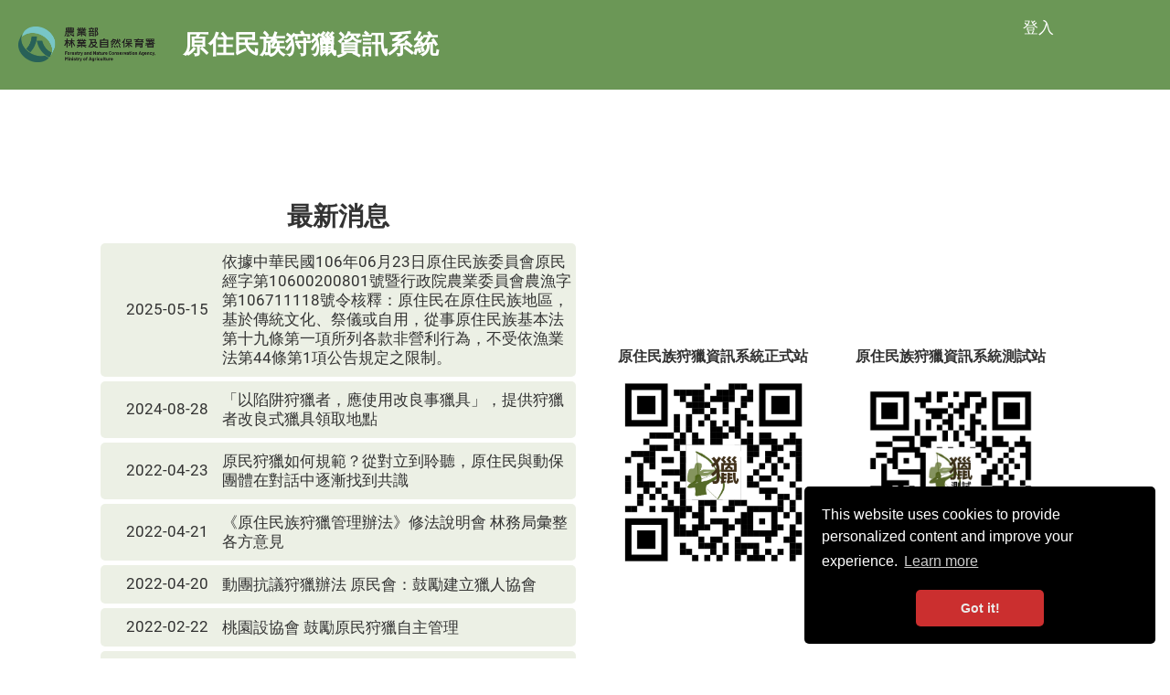

--- FILE ---
content_type: text/html;charset=UTF-8
request_url: https://liff.line.me/1654325752-EBPX4Wdg?url=%2Ffill-form%2F9d302d7b515242138204595d4fb1230d
body_size: 2026
content:
<!DOCTYPE html>
<html>

<head prefix="website: http://ogp.me/ns/website#">
    <meta charset="utf-8">

    <meta property="og:type" content="website" />
    <meta property="og:title" content="狩獵計畫 LIFF" />
    <meta property="og:url" content="https://liff.line.me/1654325752-EBPX4Wdg?url=%2Ffill-form%2F9d302d7b515242138204595d4fb1230d" />
    <meta property="og:image" content="https://obs.line-scdn.net/0hmcm8YOdOMkxQQSUSuKtNG3IcOS5jIyxHcnU2KjUTGRwhJAAaJ1wiTn09CQM9Dj5ybXUiUnA9JxsiDQdxb0YYUikRCX00GTM/f256x256" />
    <meta property="og:description" content="Tap here to open the link." />

<script type="text/javascript">
function buildLiffFullUrl(originalUrl, fullUrl) {
    const hash = location.hash;
    if (hash) {
        const liffState = "?url=%2Ffill-form%2F9d302d7b515242138204595d4fb1230d";
        const liffStateWithHash = liffState + hash;

        const fullUrlWithHash = new URL(originalUrl);
        fullUrlWithHash.searchParams.append("liff.state", liffStateWithHash)

        const liffReferrer = "";
        if (liffReferrer !== "") {
            fullUrlWithHash.searchParams.append("liff.referrer", liffReferrer)
        }

        const liffSource = "";
        if (liffSource !== "") {
            fullUrlWithHash.searchParams.append("liff.source", liffSource)
        }

        return fullUrlWithHash.href;
    } else {
        return fullUrl;
    }
}
</script>

    <script type="text/javascript">
        redirectToTargetPage();

        function redirectToTargetPage() {
            const liffEndpointUrl = "https://hunting-plan.tw"
            let liffFullUrlForBrowser = "https://hunting-plan.tw?liff.state=%3Furl%3D%252Ffill-form%252F9d302d7b515242138204595d4fb1230d"
            liffFullUrlForBrowser = buildLiffFullUrl(liffEndpointUrl, liffFullUrlForBrowser)
            window.location.href = liffFullUrlForBrowser
        }
    </script>
</head>

<body>
    <p><a href="https://hunting-plan.tw?liff.state=%3Furl%3D%252Ffill-form%252F9d302d7b515242138204595d4fb1230d">Please click here if you are not redirected within a few seconds</a></p>
</body>

</html>


--- FILE ---
content_type: text/html; charset=utf-8
request_url: https://hunting-plan.tw/?liff.state=%3Furl%3D%252Ffill-form%252F9d302d7b515242138204595d4fb1230d
body_size: 1260
content:

<!DOCTYPE html>
<html>
	<head>
		<base href="/">
		<title>原住民狩獵資訊系統, powered by geoBingAn</title>

		<meta http-equiv="Content-Type" content="text/html; charset=UTF-8">
		<meta charset="utf-8">
		<meta http-equiv="X-UA-Compatible" content="IE=11">
		<meta name="viewport" content="width=device-width, initial-scale=1">
		<meta property="og:url" content="https://hunting-plan.tw/?liff.state=%3Furl%3D%252Ffill-form%252F9d302d7b515242138204595d4fb1230d" />
		<meta property="og:type" content="website" />
		<meta property="og:title" content="原住民狩獵資訊系統, powered by geoBingAn" />
		<meta property="og:image" content="https://static.geobingan.info/dist/1.38.2.en/icons/geobingan/apple-touch-startup-image-750x1294.png" />
		<meta property="og:description" content="原住民狩獵資訊系統" />
		<meta property="geobingan:subscription:external_id" content="" />
		<meta property="geobingan:subscription:id" content="" />
		<meta property="geobingan:subscription:linked_id" content="" />
		<meta name="google-signin-client_id" content="1028869045527-c39uj01cr8imcu58qumegluogotee64g.apps.googleusercontent.com">
		
		<link rel="shortcut icon" href="https://static.geobingan.info/dist/1.38.2.en/icons/geobingan/favicon.ico">
		<link rel="icon" type="image/png" sizes="16x16" href="https://static.geobingan.info/dist/1.38.2.en/icons/geobingan/favicon-16x16.png">
		<link rel="icon" type="image/png" sizes="32x32" href="https://static.geobingan.info/dist/1.38.2.en/icons/geobingan/favicon-32x32.png">
		<link rel="manifest" href="https://static.geobingan.info/dist/1.38.2.en/icons/geobingan/manifest.json">
		<meta name="mobile-web-app-capable" content="yes">
		<meta name="theme-color" content="#fff">
		<meta name="application-name" content="geobingan-peaceful-glade">
		<link rel="apple-touch-icon" sizes="57x57" href="https://static.geobingan.info/dist/1.38.2.en/icons/geobingan/apple-touch-icon-57x57.png">
		<link rel="apple-touch-icon" sizes="60x60" href="https://static.geobingan.info/dist/1.38.2.en/icons/geobingan/apple-touch-icon-60x60.png">
		<link rel="apple-touch-icon" sizes="72x72" href="https://static.geobingan.info/dist/1.38.2.en/icons/geobingan/apple-touch-icon-72x72.png">
		<link rel="apple-touch-icon" sizes="76x76" href="https://static.geobingan.info/dist/1.38.2.en/icons/geobingan/apple-touch-icon-76x76.png">
		<link rel="apple-touch-icon" sizes="114x114" href="https://static.geobingan.info/dist/1.38.2.en/icons/geobingan/apple-touch-icon-114x114.png">
		<link rel="apple-touch-icon" sizes="120x120" href="https://static.geobingan.info/dist/1.38.2.en/icons/geobingan/apple-touch-icon-120x120.png">
		<link rel="apple-touch-icon" sizes="144x144" href="https://static.geobingan.info/dist/1.38.2.en/icons/geobingan/apple-touch-icon-144x144.png">
		<link rel="apple-touch-icon" sizes="152x152" href="https://static.geobingan.info/dist/1.38.2.en/icons/geobingan/apple-touch-icon-152x152.png">
		<link rel="apple-touch-icon" sizes="167x167" href="https://static.geobingan.info/dist/1.38.2.en/icons/geobingan/apple-touch-icon-167x167.png">
		<link rel="apple-touch-icon" sizes="180x180" href="https://static.geobingan.info/dist/1.38.2.en/icons/geobingan/apple-touch-icon-180x180.png">
		<link rel="apple-touch-icon" sizes="1024x1024" href="https://static.geobingan.info/dist/1.38.2.en/icons/geobingan/apple-touch-icon-1024x1024.png">
		<meta name="apple-mobile-web-app-capable" content="yes">
		<meta name="apple-mobile-web-app-status-bar-style" content="black-translucent">
		<meta name="apple-mobile-web-app-title" content="geobingan-peaceful-glade">
		<link rel="apple-touch-startup-image" media="(device-width: 320px) and (device-height: 480px) and (-webkit-device-pixel-ratio: 1)" href="https://static.geobingan.info/dist/1.38.2.en/icons/geobingan/apple-touch-startup-image-320x460.png">
		<link rel="apple-touch-startup-image" media="(device-width: 320px) and (device-height: 480px) and (-webkit-device-pixel-ratio: 2)" href="https://static.geobingan.info/dist/1.38.2.en/icons/geobingan/apple-touch-startup-image-640x920.png">
		<link rel="apple-touch-startup-image" media="(device-width: 320px) and (device-height: 568px) and (-webkit-device-pixel-ratio: 2)" href="https://static.geobingan.info/dist/1.38.2.en/icons/geobingan/apple-touch-startup-image-640x1096.png">
		<link rel="apple-touch-startup-image" media="(device-width: 375px) and (device-height: 667px) and (-webkit-device-pixel-ratio: 2)" href="https://static.geobingan.info/dist/1.38.2.en/icons/geobingan/apple-touch-startup-image-750x1294.png">
		<link rel="apple-touch-startup-image" media="(device-width: 414px) and (device-height: 736px) and (orientation: landscape) and (-webkit-device-pixel-ratio: 3)" href="https://static.geobingan.info/dist/1.38.2.en/icons/geobingan/apple-touch-startup-image-1182x2208.png">
		<link rel="apple-touch-startup-image" media="(device-width: 414px) and (device-height: 736px) and (orientation: portrait) and (-webkit-device-pixel-ratio: 3)" href="https://static.geobingan.info/dist/1.38.2.en/icons/geobingan/apple-touch-startup-image-1242x2148.png">
		<link rel="apple-touch-startup-image" media="(device-width: 768px) and (device-height: 1024px) and (orientation: landscape) and (-webkit-device-pixel-ratio: 1)" href="https://static.geobingan.info/dist/1.38.2.en/icons/geobingan/apple-touch-startup-image-748x1024.png">
		<link rel="apple-touch-startup-image" media="(device-width: 768px) and (device-height: 1024px) and (orientation: portrait) and (-webkit-device-pixel-ratio: 1)" href="https://static.geobingan.info/dist/1.38.2.en/icons/geobingan/apple-touch-startup-image-768x1004.png">
		<link rel="apple-touch-startup-image" media="(device-width: 768px) and (device-height: 1024px) and (orientation: landscape) and (-webkit-device-pixel-ratio: 2)" href="https://static.geobingan.info/dist/1.38.2.en/icons/geobingan/apple-touch-startup-image-1496x2048.png">
		<link rel="apple-touch-startup-image" media="(device-width: 768px) and (device-height: 1024px) and (orientation: portrait) and (-webkit-device-pixel-ratio: 2)" href="https://static.geobingan.info/dist/1.38.2.en/icons/geobingan/apple-touch-startup-image-1536x2008.png">
		<link rel="icon" type="image/png" sizes="228x228" href="https://static.geobingan.info/dist/1.38.2.en/icons/geobingan/coast-228x228.png">
		<meta name="msapplication-TileColor" content="#fff"><meta name="msapplication-TileImage" content="https://static.geobingan.info/dist/1.38.2.en/icons/geobingan/mstile-144x144.png">
		<meta name="msapplication-config" content="https://static.geobingan.info/dist/1.38.2.en/icons/geobingan/browserconfig.xml">
		<link rel="yandex-tableau-widget" href="https://static.geobingan.info/dist/1.38.2.en/icons/geobingan/yandex-browser-manifest.json">
	</head>

	<body>
		<input type="hidden" name="csrfmiddlewaretoken" value="VdFXmf6MepyRuVgK05bHyqYOiivGl14hTS3dtJKzzwRaYgm9y43s0fi1pVitZ6wG">
			
		<div id="ng2-root">
			<app-root></app-root>
		</div>
	
		<script>
			// https://github.com/angular/zone.js/blob/master/MODULE.md
			__Zone_disable_requestAnimationFrame = true
			__Zone_disable_Error = true
			__Zone_disable_toString = true
		</script>
	<script src="https://static.geobingan.info/dist/1.38.2.en/main.e5049ca62b6dcc33584d.bundle.js"></script></body>
</html>